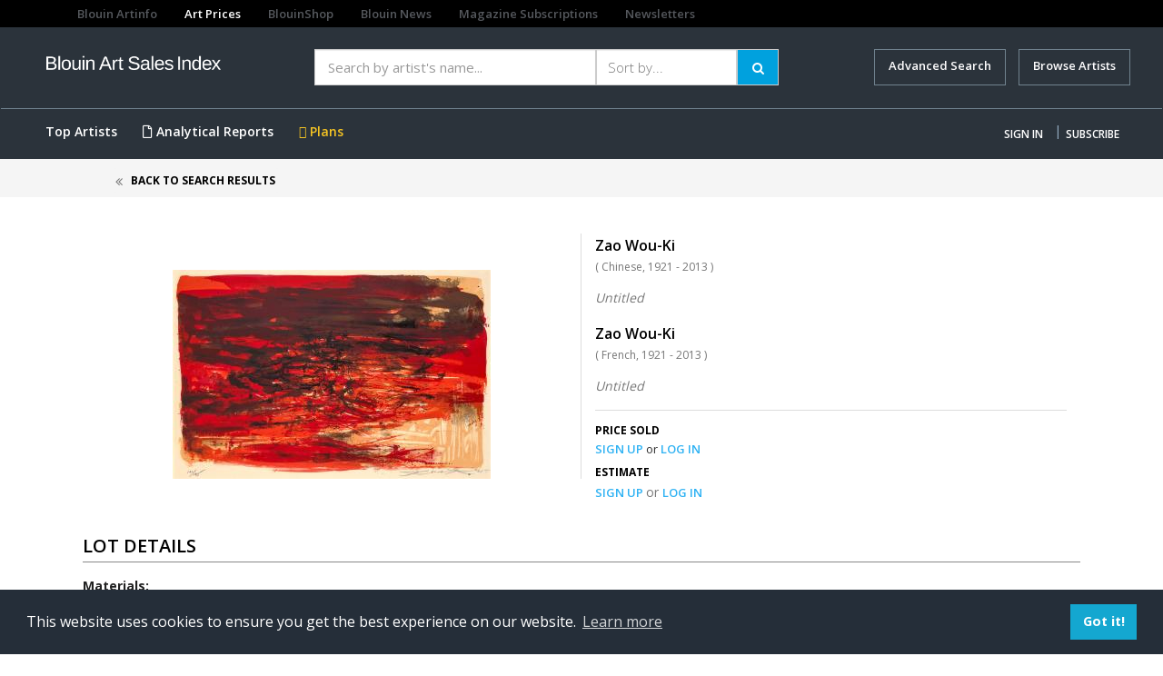

--- FILE ---
content_type: text/html;charset=utf-8
request_url: https://blouinartsalesindex.com/auctions--Zao%20Wou-Ki-Untitled-?lotId=7963311&artistId=195432
body_size: 13576
content:

<!DOCTYPE html PUBLIC "-//W3C//DTD HTML 4.01 Transitional//EN" "http://www.w3.org/TR/html4/loose.dtd">





<html lang="en">
	<head>
		<meta http-equiv="Content-Type" content="text/html; charset=UTF-8">
		<link rel="apple-touch-icon" href="assets/images/apple-touch-icon.png" />
		<link rel="stylesheet" type="text/css" href="assets/styles/styles.css" />
		






<!DOCTYPE html PUBLIC "-//W3C//DTD XHTML 1.0 Transitional//EN" "http://www.w3.org/TR/xhtml1/DTD/xhtml1-transitional.dtd">
<meta http-equiv="Content-Type" content="text/html; charset=UTF-8"/>
<meta http-equiv="Content-Type" content="text/html; charset=UTF-totalPagesToDisplay" />
<meta http-equiv="X-UA-Compatible" content="IE=edge" />
<meta name="viewport" content="width=device-width, initial-scale=1" />

<!-- The above 3 meta tags *must* come first in the head; any other head content must come *after* these tags -->
<title>Blouin art sales index</title>
<!-- Bootstrap -->
<link href="assets/css/bootstrap.min.css" rel="stylesheet"/>
<link href="assets/css/scss/app.css" rel="stylesheet"/>
<link href="assets/css/font-awesome.css" rel="stylesheet"/>
<link href="assets/css/fontawesome.css" rel="stylesheet"/>
<link href="https://cdnjs.cloudflare.com/ajax/libs/font-awesome/4.7.0/css/font-awesome.css" rel="stylesheet"/>
<link rel="stylesheet" href="assets/styles/main.css" type="text/css" />
<link rel="stylesheet" href="assets/css/datepicker.css" />
<link href='https://fonts.googleapis.com/css?family=Open+Sans:400,600,700' rel='stylesheet' type='text/css'/>
<link href="https://cdnjs.cloudflare.com/ajax/libs/select2/4.0.6-rc.0/css/select2.min.css" rel="stylesheet" />
<link href="https://cdnjs.cloudflare.com/ajax/libs/font-awesome/5.11.2/css/fontawesome.css" rel="stylesheet" />

<!-- Adsense Code -->
<script async src="https://pagead2.googlesyndication.com/pagead/js/adsbygoogle.js?client=ca-pub-8176422611050047" crossorigin="anonymous"></script>


<script>

    function checkSpace(p_event){debugger;
        jQuery("#"+p_event.srcElement.id ).next().html("");
        if( p_event.charCode != 32){
            return true;
        }else{
            jQuery("#"+p_event.srcElement.id ).after("<span style='color: red;font-size: 11px;font-family: sans-serif;'>Space is not allowed !</span>");
            return false;
        }
    }
    
  
   
</script>

<script src="assets/js/jquery.min.js"></script>
<script src="assets/js/bootstrap.min.js"></script>
<script src="assets/js/ads.js"></script>
<!-- <script src="assets/js/custom.js"></script> -->

<script type="text/javascript">
	function close6(){document.getElementById("#myModal").style.display="none";}
	var jq = $.noConflict();
	
	jq( document ).ready(function() {
		jq('#open-menu').click(function(){
		        if(jq('.wrapper').hasClass('open-menu')){
		        	jq('.wrapper').removeClass('open-menu');
		        	jq('.right-menu').removeClass('fixed-menu');
		        }
		        else{
		        	jq('.wrapper').addClass('open-menu');
		        	jq('.right-menu').addClass('fixed-menu');
		        }

		    });
		});
</script>

<style type="text/css">
    /*# Drop Down Contents */
	/* Dropdown Button */
.dropbtn {
    background-color: transparent;
    color: white;
    padding: 10px;
    font-size: 16px;
    border: none;
    cursor: pointer;
}

/* The container <div> - needed to position the dropdown content */
.dropdown {
    position: relative;
    display: inline-block;
}

/* Dropdown Content (Hidden by Default) */
.dropdown-content {
    display: none;
    position: absolute;
    background-color: #f9f9f9;
    min-width: 160px;
    box-shadow: 0px 8px 16px 0px rgba(0,0,0,0.2);
    z-index: 1;
    width:250px;
    right:0px
}
.dropdown-content ul{padding:0}
.dropdown-content ul li{padding:0px 10px!important}
.dropdown-content ul li a{color:#000000!important}
.dropdown-content ul li a:hover{color:#009fe4!important}
/* Links inside the dropdown */
.dropdown-content a {
    color: black;
    padding: 12px 16px;
    text-decoration: none;
    display: block;
}

/* Change color of dropdown links on hover */
.dropdown-content a:hover {background-color: #f1f1f1}

/* Show the dropdown menu on hover */
.dropdown:hover .dropdown-content {
    display: block;
}

/* Change the background color of the dropdown button when the dropdown content is shown */
.dropdown:hover .dropbtn {
    background-color: transparent;
}
    </style>
<style type="text/css">

#signup-popup-6{display:none;position:fixed;left:0px;top:0px;width:100%;height:100%;background-color:rgba(0, 0, 0, 0.75);z-index:200;}
.popup-container{display:table-cell;vertical-align:middle;}
.overlayBox{display:block;margin:0 auto;max-width:600px;background-color:white;border-radius:20px;padding:30px;position:relative;margin:0 25px}
#close6{display:block;background-color:#fff;border:1px solid #333;border-radius:100%;cursor:pointer;padding:3px 7px;position:absolute;right:-9px;top:-9px;}
</style>

<script type="text/javascript">
        function findRedirection() {
            var qrStr = window.location.search;
            var spQrStr = qrStr.substring(1);
            var arrQrStr = new Array();
            var arr = spQrStr.split('&');
            var queryvalue = arr[0].split('=');
            if(!queryvalue[1] || queryvalue[1].length===0 || queryvalue[1]==1) {
            } else {
            	
                document.getElementById('ref1').value = 'http://'+queryvalue[1];
                alert(document.getElementById('ref1').value);
            }
        }

</script>
<script>
        function customPopup(p_textMessage){

            jQuery("#textMessage").html("");
            var html = "<li type='square'>"+p_textMessage+"</li>";
            jQuery("#textMessage").append(html);
            jQuery("#popupBackground").removeClass().addClass("show");
            jQuery("#divGenericHeaderpopup").removeClass().addClass("show");
            //$("#username").css('border-color','red');
        }
        function hideGenericAlert(){
            jQuery("#popupBackground").removeClass().addClass("hide");
            jQuery("#divGenericHeaderpopup").removeClass().addClass("hide");
        }
</script>
<script type="text/javascript">
        function clearPassword(field){
            if (field.defaultValue == field.value) field.type = 'password';
            else if (field.value == '') field.type = 'text';
            clearText(field);
        }

        function clearText(field){
            if (field.defaultValue == field.value) field.value = '';
            else if (field.value == '') field.value = field.defaultValue;
        }

//
</script>
<script type="text/javascript">

	function signup_popup_6(){document.getElementById("signup-popup-6").style.display="table";}

	jQuery( window ).on( "load", function() {
		span = $(".close:eq(0)");
		
		//To check ad blocker 
		var onAdPage = (window.location.href.indexOf("adblock.ai") > -1);
		var adBlockEnabled = false;
		
		if (onAdPage) {
			console.log('Loading Ad Page');
		} else {
			var testAd = document.createElement('div');
			testAd.innerHTML = '&nbsp;';
			testAd.className = 'adsbox';
			document.body.appendChild(testAd);
			window.setTimeout(function() {
			  if (testAd.offsetHeight === 0) {
			    adBlockEnabled = true;
			  }
			  testAd.remove();
			  var cookieData = getCookie('noAdsmode');
			  if(adBlockEnabled ==  true){
				   if(cookieData != 'yes') {
					  $('#addBlockerModal').show();
					  $("body").css("position", "fixed");
					  $("body").css("width", "100%");
				   }
				}
			}, 100);
			
			if ( /^((?!chrome|android).)*safari/i.test(navigator.userAgent)) {
				//var adblock = true;	        
	           	var cookieData = getCookie('noAdsmode');
			        if (window.adblock === undefined) {
			            if(cookieData != 'yes')
			            {   
			                $('#addBlockerModal').show();
			                $("body").css("position", "fixed");
			                $("body").css("width", "100%");            
			            }
        		}
			}			
		}
		
		
		
		
    	var sessionSubscriptionStatus = "null";
    	var sessionLoginStatus = "null";
    	var sessionUserStatus = "null";
    	var isPremiumValid = "null";
    	var registerStatus = "null";
    	
    	if(registerStatus == 'true'){
    		console.log("skip popup")
    	}
    	else{
    		if(sessionLoginStatus == 'true' && sessionSubscriptionStatus == 'false') {
    			if(adBlockEnabled == 'true'){
    				$("#addBlockerModal").hide();
    				$(".modal-backdrop ").hide();
    				$("body").css("position", "static");
    		        $("body").css("width", "100%");
    			}
        		if(sessionUserStatus == 'true')
        			$('#myPaymentModalNew').show();
        		else
        			$('#myPaymentModal').show();
        		$("body").css("position", "fixed");
                $("body").css("width", "100%");
        	}

        	if(sessionLoginStatus == "" && sessionSubscriptionStatus == "") {
				if(adBlockEnabled == 'true'){
					$("#addBlockerModal").hide();
					$(".modal-backdrop ").hide();
					$("body").css("position", "static");
			        $("body").css("width", "100%");
    			}
        		if(sessionUserStatus == 'true')
        			$('#myPaymentModalNew').show();
        		else
        			$('#myPaymentModal').show();
        		$("body").css("position", "fixed");
                $("body").css("width", "100%");
        	}
    	}
    });

	// When the user clicks on <span> (x), close the modal
    span.onclick = function() {
        modal.style.display = "none";
    }

    // When the user clicks anywhere outside of the modal, close it
    window.onclick = function(event) {
        if (event.target == modal) {
            modal.style.display = "none";
        }
    }

</script>


<script>
function noAdsmode(){
    $('#addBlockerModal').hide(); // this will hide the popup
    $("body").css("position", "static");
    $("body").css("width", "100%");
    
    var d = new Date();
    d.setTime(d.getTime() + (1*24*60*60*1000));
    var expires = "expires=" + d.toGMTString();
    document.cookie = "noAdsmode" + "=" + "yes" + ";" + expires + ";path=/";
}
 


function getCookie(adsCookie) {
    var cName = adsCookie + "=";
    var decodedCookie = decodeURIComponent(document.cookie);
    var params = decodedCookie.split(';');
    console.log(params);
    for(var i = 0; i < params.length; i++) {
    var param = params[i];
    while (param.charAt(0) == ' ') {
    param = param.substring(1);
    console.log(param);
    }
    if (param.indexOf(cName) == 0) {
    console.log(param);
    return param.substring(cName.length, param.length);
    }
    }
    return "";
}

function close7() {
	$("#addBlockerModal").hide();
	$(".modal-backdrop ").hide();
	$("body").css("position", "static");
    $("body").css("width", "100%");
 }
</script>

<!-- Modal -->
<div class="modal fade in" id="addBlockerModal" role="dialog" aria-labelledby="myModalLabel" data-backdrop="false">
<div class="modal-dialog" role="document">
<div class="modal-content">
<div class="modal-header">
<button type="button" onClick="close7()"
	class="btn btn-default pull-right closebasi">
<span aria-hidden="true">&times;</span>
</button>
</div>
<div class="modal-body" style="text-align: center;">
<h2>Thank you for visiting Blouin Art Sale Index</h2>
<p>We notice that you have an add blocker on.</p>
<p>Advertisement help us provide quality content</p>
<a class="btn btn1 btn-info btn-searc" target="_blank" href="/site/adblock.ai" onclick="close7()">TURN AD BLOCKER OFF FOR 
THIS SITE</a> <a onclick="noAdsmode()" class="btn adBlocker-on">KEEP AD BLOCKER ON</a>
</div>
</div>
</div>
</div>

<link rel="stylesheet" type="text/css"
	href="//cdnjs.cloudflare.com/ajax/libs/cookieconsent2/3.1.0/cookieconsent.min.css" />
<script
	src="//cdnjs.cloudflare.com/ajax/libs/cookieconsent2/3.1.0/cookieconsent.min.js"></script>
<script>
window.addEventListener("load", function(){
window.cookieconsent.initialise({
  "palette": {
    "popup": {
      "background": "#252e39"
    },
    "button": {
      "background": "#14a7d0"
    }
  },
  "content": {
    "href": "https://www.blouinartsalesindex.com/privacy-policy"
  }
})});
</script>
<div id="popupBackground" class="hide"></div>
<div id="divGenericHeaderpopup" class="hide">
<div class="divpopupheaderTerm">
<span id="headertextadhocUser" style="font-family: open_sansbold">Warning</span>
<span class="crossbutton" onclick="hideGenericAlert();">x</span>
</div>
<div class="divpopupcontent">
<ul id="textMessage"
	style="padding: 30px; padding-left: 15px; font-family: open_sanssemibold;">

</ul>
</div>
</div>
<div class="wrapper homePage">


<!-- left side menu -->
    <div id="menu-mobile">
    
		
		
			<ul class="nav navbar-nav  visible-xs visible-sm visible-md visible-lg mt-15">
        		<li><a href="#" class="nav-btn" data-toggle="modal" data-target="#myModal">Sign In</a></li>
        		<li><a href="/register-subscriber" class="nav-btn active">Subscribe</a></li>
      		</ul>
		
	
    <ul class="nav navbar-nav menu">
        <li role="separator" class="divider"></li>
        <li><a href="/">Home</a></li>
        <li role="separator" class="divider"></li>
        <li><a href="/advance-search">Advanced Search</a></li>
		
        <li class="active"><a href="/top-artists">Top Artists</a></li>
        
       <!--  <li><a href="/marketNewsLanding.jsp">Market News</a></li>
        <li><a href="calendar.html">Calendar</a></li> -->
        
			
		
        <li><a href="/custom-analytics">Analytical Reports</a></li>
        <li><a href="/subscription-plans">Plans</a></li>
        <li role="separator" class="divider"></li>
        <li><a href="/contact-us">Contact us</a></li>
        <li><a href="/faq">FAQs</a></li>
        <li><a href="/terms">Terms</a></li>
        <li><a href="/privacy-policy">Privacy</a></li>
        <li role="separator" class="divider"></li>
        <li><a href="https://www.blouinartinfo.com/">Blouin Artinfo.com</a></li>
      </ul>
    </div>
<!-- end left side menu -->

<!-- header -->
<div class="row sister-nav">
<div class="col-md-9 col-sm-9 col-xs-8">
<ul class="nav navbar-nav visible-md visible-lg">
<li class="navbar-links"><a href="http://www.blouinartinfo.com/">Blouin Artinfo</a></li>
<li class="navbar-links"><a class="active"
	href="https://www.blouinartsalesindex.com">Art Prices</a></li>
<li class="navbar-links"><a href="https://www.blouin.shop/"
	target="_blank">BlouinShop</a></li>
<li class="navbar-links"><a href="http://blouinnews.com"
	target="_blank">Blouin News</a></li>
<li class="navbar-links"><a href="http://blouinsubscriptions.com"
	target="_blank">Magazine Subscriptions</a></li>
<li class="navbar-links"><a
	href="https://blouinartinfo.us1.list-manage.com/subscribe?u=a4d8aedc04f0d2309b7aeb6b5&id=df23dbd3c6"
	target="_blank">Newsletters</a></li>
</ul>
</div>
<div class="col-md-3 col-sm-3 col-xs-4 google-translator-row"
	style="text-align: right; padding: 3px 15px;">
<div id="google_translate_element"></div>
<script type="text/javascript">
				function googleTranslateElementInit() {
				  new google.translate.TranslateElement({pageLanguage: 'en', includedLanguages: 'ar,bn,da,de,el,en,es,fa,fr,fy,hi,id,it,iw,ja,ko,my,nl,no,ny,pa,pl,pt,ru,sv,tr,ur,zh-CN,zh-TW', layout: google.translate.TranslateElement.InlineLayout.SIMPLE, autoDisplay: false, gaTrack: true, gaId: 'UA-110077385-1'}, 'google_translate_element');
				}
			</script>
<script type="text/javascript"
	src="//translate.google.com/translate_a/element.js?cb=googleTranslateElementInit"></script>
</div>
</div>
<header> <nav class="navbar navbar-inverse mb-0"> 
<div class="container">
	<div class="row">
		
	<div class="col-sm-12 col-md-3 brandLogo">
	<a class="navbar-brand" href="/"
	title="Blouin Art Sales Index"> <img src="assets/images/BASI-newlogo.png"
	alt="BASI Logo" class="img-responsive" /></a>
	</div>
	<div class="col-sm-12 col-md-9 p-0">
	<div id="newTopSearch">
		<div class="topSearchInner">
			
<link rel="stylesheet" href="assets/styles/auto-suggest.css" type="text/css">
<!-- <link rel="stylesheet" type="text/css" href="assets/css/bootstrap-theme.min.css"> -->
<link rel="stylesheet" type="text/css" href="assets/styles/font.css">
<link rel="stylesheet" type="text/css" href="assets/styles/print.css" media="print">
<!-- <link type="text/plain" rel="author" href="assets/styles/humans.txt"> -->
<link rel="stylesheet" type="text/css" href="assets/styles/styles.css">
<script src="https://code.jquery.com/jquery-1.7.1.min.js"></script>
<script type="text/javascript" src="assets/scripts/bjqs-1.3.js"></script>
<script type="text/javascript" src="assets/scripts/auto-suggest.js"></script>
<style type="text/css">
.float-left {
	float: left; 
}
</style>
<script>
	jQuery(function() {
		try {
			jQuery("#q").suggest("/ajax-handler/AutoSuggestController", {
				minchars : 1
			});
		} catch (err) {
			console.log(err);
		}
	});
</script>
<script>
	jQuery(function() {
		jQuery("#quick-search").submit(function( event ) {
			if(document.getElementById("q").value == '') {
				return;
			}
			document.getElementById("recordOffSet").value = 0;
			document.getElementById("scroll").value = 'forward';
			var actionurl = "/quick-search";
			jQuery('#quick-search').attr('action', actionurl);
		});
	});
</script>
<script>
	function clearPassword(field) {
		if (field.defaultValue == field.value)
			field.type = 'password';
		else if (field.value == '')
			field.type = 'text';
		clearText(field);
	}

	function clearText(field) {
		if (field.defaultValue == field.value)
			field.value = '';
		else if (field.value == '')
			field.value = field.defaultValue;
	}
</script>
<form id="quick-search" name="quick-search" method="get">
	<input type="hidden" name="totalCount" value=""> 
	<input type="hidden" id="scroll" name="scroll" value=""/> 
	<input type="hidden" id="recordOffSet" name="recordOffSet" value=""/> 
	<input type="hidden" id="recordPerPage" name="recordPerPage" value=""/>
	<input type="hidden" id="userSearchBehaviour" name="userSearchBehaviour" value=""/>
	<div class="col-xs-12 col-sm-7 search1">
		<div class="input-group btn-block autosearch">
			<div class="col-xs-8 col-md-8 for-mo">
				
				
				<input type="text" id="q" name="q" class="mainSearch for-height form-control col-sm-6" placeholder="Search by artist's name... " 
		          		onfocus="clearText(this)" onblur="clearText(this)" autocomplete="off" value="">
				
				
			</div>
			<div class="col-xs-4 col-md-4">
				<select name="sortByFilter" size="1" id="sortByFilter" class="mainSelect form-control col-sm-6">
					
					
						<option selected value="">Sort by...</option>
						<option value="lot.lot_salepriceusd DESC">Sale Price (high to low)</option>
						<option value="lot.lot_salepriceusd ASC">Sale Price (low to high)</option>
						<option value="auction.auction_salestart DESC">Sale Date (newest to oldest)</option>
						<option value="auction.auction_salestart ASC">Sale Date (oldest to newest)</option>
						<option value="auction.auction_title">Auction Title</option>
						<option value="auction_house.auction_house_Title">Auction House Title</option>
					
					
					
					
					
					
					
				</select>
			</div>
			<div class="input-group-btn">
				<button type="submit" class="btn btn1 btn-info btn-searc">
					<span class="show1"><i class="fa fa-search"></i> </span><span class="hide1"><i class="fa fa-search"></i></span>
				</button>
			</div>
		</div>
	</div>
	<div class="col-xs-12 col-sm-5 text-right advancedSearch">
		<a href="/advance-search" class="advanced-search mr-10">
			<!-- <i class="fa fa-search mr-5" aria-hidden="true"></i> -->
			Advanced Search
		</a>
		
		<a href="/browse-artists" class="advanced-search">
			Browse Artists
		</a>
	</div>



</form>
		</div>
	</div>
	</div>
	<div class="clearfix"></div>	
	</div>
	</div>
	<div class="btLink">
	<div class="container">
<div class="row">
<!-- Brand and toggle get grouped for better mobile display -->
<div class="navbar-header mobMenu">
<button type="button" class="navbar-toggle collapsed" id="open-menu">
<span class="sr-only">Toggle navigation</span> <span class="icon-bar"></span>
<span class="icon-bar"></span> <span class="icon-bar"></span>
</button>

</div>

<!-- Collect the nav links, forms, and other content for toggling -->
<div class="collapse navbar-collapse visible-xs visible-sm visible-md visible-lg" id="bs-example-navbar-collapse-1">
	<ul class="nav navbar-nav visible-md visible-lg left-nav">
		
			
				<!-- <li class="interactive" style="display: block;">
					<a href="/insight-tool" style="color: #F5C423;">
					<i class="fas fa-chart-line"></i> Market Insights Tool</a>
				</li> -->
				<li class="active"><a href="/top-artists">Top Artists</a></li>
				<li class="active"><a href="/custom-analytics"><i class="fas fa-file"></i> Analytical Reports</a></li>
			
		
		
		
			
		 		<li class="active"><a style="color:#F5C423;" href="/subscription-plans"><i class="far fa-grip-vertical"></i> Plans</a></li>
 			
 		
 		
 			
 		
 		
		
		
	</ul>

	
		
		
			<ul class="nav navbar-nav navbar-right right-menu visible-xs visible-sm visible-md visible-lg">
				<li><a href="#" class="nav-btn" data-toggle="modal" data-target="#myModal">Sign In</a></li>
				<li style="width:1px;padding:0">|</li>
				<li><a href="/register-subscriber" class="nav-btn">Subscribe</a></li>
			</ul>
		
	
	
	
	
</div>
</div>
<!-- /.navbar-collapse -->
<!-- /.navbar-collapse -->
</div></nav> </header>

	<div id="signup-popup-6">
		<div class="popup-container">
			<div class="overlayBox">
				<i id="close6" onClick="close6()">X</i> User name and Password do
				not match.
			</div>
		</div>
	</div>
	
	<!-- START - Sign in popup -->
	<div class="modal fade signIn" id="myModal" tabindex="-1" role="dialog" aria-labelledby="myModalLabel">
		<div class="modal-dialog" role="document">
			<div class="modal-content">
				<div class="modal-header">
					<button type="button" onClick="close6()" class="close" data-dismiss="modal" aria-label="Close">
						<span aria-hidden="true">&times;</span>
					</button>
					<h4 class="modal-title text-center" id="myModalLabel">Sign In</h4>
				</div>
				<div class="modal-body">
					<form id="loginLightboxForm" name="loginLightboxForm" method="post" action="/subscriber-login">
						<div class="form-group">
							<div id="mine"></div>
							<input id="lightboxusername" type="text" name="usernameOrEmail" value="Username or email (case sensitive)"
								onFocus="clearText(this)" onBlur="clearText(this)" class="form-control" />
						</div>
						<div class="form-group">
							<input id="lightboxpassword" type="text" name="accountPassword" value="Password (case sensitive)"
								onkeypress="return checkSpace(event)" onFocus="clearPassword(this)" onBlur="clearPassword(this)" class="form-control" />
						</div>
						<div class="form-group">
							<input type="submit" class="btn btn-info  btn-block " value="Submit" /> <input type="hidden" name="username" id="ref1" /> <input type="hidden" name="prevURL" id="ref2" />
						</div>
					</form>
					
					<div class="form-group">
						<p class="text-center signInLink">
							<a href="/forgot-password">Forgot your password?</a> | <a href="/contact-us">Need help?</a>
						</p>
						<div class="divider mt-30"></div>
						<p class="text-center mt-20 mb-20 signInNotAcc">Don't have an account?</p>
						<p class="logError text-error" style="display: none">wrong user name and password</p>
						<form action="/register-subscriber">
							<input type="submit" class="btn btn-info btn-block subscribe-btn" value="Subscribe" />
						</form>
					</div>
					
					<div class="divider mt-20 mb-30"></div>
					
					<form id="loginLightboxForm" name="loginLightboxForm" method="get" action="/institute-login">
						<div class="form-group">
							<input type="submit" class="btn btn-secondary btn-block instBtn" value="Institutional account access" /> <input type="hidden" name="username" id="refinst" />
						</div>
					</form>
				</div>
			</div>
		</div>
	</div>
	<!-- END Sign in popup -->
		<style type="text/css">.modal-backdrop{position:relative!important}</style>
		<title>Lot Details</title>
		<script type="text/javascript" src="assets/scripts/lot-detail.js"></script>
 		<link rel="stylesheet"  href="assets/css/lightslider.css"/>
 		<script type="text/javascript" src="assets/js/popup_js.js"></script>
 		<style>
	    	ul{
				list-style: none outside none;
			    padding-left: 0;
	            margin: 0;
			}
	        .demo .item{
	            margin-bottom: 60px;
	        }
			.content-slider li{
			    background-color: #ed3020;
			    text-align: center;
			    color: #FFF;
			}
			.content-slider h3 {
			    margin: 0;
			    padding: 70px 0;
			}
			.demo{
				width: 800px;
			}
    	</style>
    	<script src="https://ajax.googleapis.com/ajax/libs/jquery/1.9.1/jquery.min.js"></script>
    	<script src="assets/js/lightslider.js"></script>
    	<script>
	    	 $(document).ready(function() {
				$('#image-gallery').lightSlider({
	                gallery:true,
	                item:1,
	                thumbItem:9,
	                slideMargin: 0,
	                speed:500,
	                auto:false,
	                loop:true,
	                onSliderLoad: function() {
	                	$('#image-gallery').removeClass('cS-hidden');
	                }  
	            });
			});
    	</script>
	</head>
	<body id="bodyLOT">
		<div class="wrapper lotdetailsPage">
			<div class="breadcrumb-section">
				<div class="container">
					<div class="row">
						<div class="col-md-offset-1 col-md-11 col-xs-12 padding-0">
							<ol class="breadcrumb">
					        	<li class="active">
					         		<a href="#" onclick="goBack()">Back to Search Results</a>
					         	</li>
					       </ol>
<!-- 							<div class="a2a_kit a2a_kit_size_32 a2a_default_style pull-right">
								<div class="share-view">
									<span class="share-label"><b>SHARE</b></span>
									<ul class="social-icon list-inline pull-right">
										<li class="mobileview">SHARE</li>
										<li><a class="a2a_button_facebook"><i class="fa fa-facebook" aria-hidden="true"></i></a></li>
										<li><a class="a2a_button_twitter"><i class="fa fa-twitter" aria-hidden="true"></i></a></li>
										<li><a class="a2a_button_google_plus"><i class="fa fa-google-plus" aria-hidden="true"></i></a></li>
										<li>
											<span class="socialOpen">
												<i	class="fa fa-ellipsis-h" aria-hidden="true"></i>
												<div class="twitWidgetTop">
													<p>
														<img alt="" height="15"
															src="http://in.blouinartinfo.com/sites/all/modules/custom/ai_content_popup/images/top-arrow.jpg"
															width="21" class="">
													</p>
													<ul>
														<li><a class="a2a_button_tumblr" target="_blank"
															href="http://www.addtoany.com/add_to/tumblr?linkurl=http%3A%2F%2Fin.blouinartinfo.com%2Fnews%2Fstory%2F1380399%2Fseher-shahs-first-solo-show-the-lightness-of-mass-in-dubai&amp;linkname=Seher%20Shah%27s%20First%20Solo%20Show%20%E2%80%98The%20Lightness%20of%20Mass%E2%80%99%20in%20Dubai%20%7C%20BLOUIN%20ARTINFO&amp;linknote=Seher%20Shah%2C%20a%20Pakistani%20artist%20based%20between%20New%20York%20and%20New%20Delhi%2C%20has%20consistently%20re-shaped%20representation.%20Working%20with%20both%20drawing%20and%20sculpture%2C%20she%20has%20mainly%20revisited%20the%20mainstay"
															rel="nofollow"
															onclick="ga('send', 'event', 'shares', 'Tumblr', 'http://in.blouinartinfo.com/news/story/1380399/seher-shahs-first-solo-show-the-lightness-of-mass-in-dubai')"><img
																alt=""
																src="http://in.blouinartinfo.com/sites/all/modules/custom/ai_content_popup/images/icon-twit.jpg"
																class="" /> TUMBLR</a></li>
														<li><a class="a2a_button_pinterest" target="_blank"
															href="/#pinterest" rel="nofollow"
															onclick="ga('send', 'event', 'shares', 'Pinterest', 'http://in.blouinartinfo.com/news/story/1380399/seher-shahs-first-solo-show-the-lightness-of-mass-in-dubai')"><img
																alt=""
																src="http://in.blouinartinfo.com/sites/all/modules/custom/ai_content_popup/images/icon-pininterest.jpg"
																class="" /> Pinterest</a></li>
														<li><a class="a2a_button_email" target="_blank"
															href="/#email" rel="nofollow"
															onclick="ga('send', 'event', 'shares', 'Email', 'http://in.blouinartinfo.com/news/story/1380399/seher-shahs-first-solo-show-the-lightness-of-mass-in-dubai')"><img
																alt=""
																src="http://in.blouinartinfo.com/sites/all/modules/custom/ai_content_popup/images/icon-email.jpg"
																class="" /> Email</a></li>
														<li><a id="a2apage_show_more_less" class="a2a_more" onclick="ga('send', 'event', 'shares', 'More', 'http://in.blouinartinfo.com/news/story/1380399/seher-shahs-first-solo-show-the-lightness-of-mass-in-dubai')" />
															<span class="a2a_i_a2a"><img alt="" src="http://in.blouinartinfo.com/sites/all/modules/custom/ai_content_popup/images/icon-more.jpg"
																class="">More...</span></a></li>
													</ul>
	
												</div> 
											</span>
										</li>
									</ul>
								</div>
							</div>
							<div class="clearfix"></div> -->
	
						</div>
					</div>
	
				</div>
			</div>
			<div class="container">
				<div class="topSection">
	
					<!-- pagination start-->
					
					<!-- pagination end-->
					<!-- pagination start-->
					
					<!-- pagination end.-->
				</div>
			</div>
			<!-- end Header Section -->
			<div id="printableArea">
	
				<div class="container">
					<div class="topSection">
						<div class="row mt-40">
							<div>
								<!-- Slider -->
								<!-- <div class="carousel slide" id="carousel-example-generic" data-ride="carousel">  -->
	
								<!-- <div class="carousel slide" id="carousel-example-generic" data-interval="false">
	
	              <div class="carousel-inner" role="listbox">
	                  <div class="item active">-->
								<div>
									<div>
										<div>
											<div class="col-sm-12 col-md-6 padding-0">
	
												
												
													
												
												<div class="lotImagecontainer padding-0"
													
													style="margin-bottom:1%" >
													<br />
													<br />
													
													
														
															<div class="artwork-image ">
																<img class="img-responsive" src="http://artinfo-images-350.s3.amazonaws.com/asi2-147855/244_a.jpg" 
																	alt="Untitled by 
																	 Zao Wou-Ki" onerror="onImgErrorLarge(this)" />
															</div>
														
													
													
												</div>
											</div>
											<div class="col-sm-12 col-md-6 lotright">
												
														<input type="hidden" id="artistId" value="195432"></input>
														<input type="hidden" id="userId" value=""></input>
														<div class="col-md-6 lot-artist-name">
														<h2 class="mt-10">
															<a class="lotname pull-left mobile-view1" href="/artists--Zao Wou-Ki-195432?artistId=195432">
																 
																 
																 
																Zao Wou-Ki 
																
															</a>
														</h2>
														<p class="clearfix mt-0 sub mobile-view3">
															
                                                       			(
																	Chinese, 
																
																
																1921
																 - 
																2013
																)
                                                   			
														</p>
														</div>
														<div class="col-md-6 lot-artist-btns">
														
															
														
														</div>
														
														<p>
															Untitled
															
															
														</p>
													
														<input type="hidden" id="artistId" value="195432"></input>
														<input type="hidden" id="userId" value=""></input>
														<div class="col-md-6 lot-artist-name">
														<h2 class="mt-10">
															<a class="lotname pull-left mobile-view1" href="/artists--Zao Wou-Ki-195432?artistId=195432">
																 
																 
																 
																Zao Wou-Ki 
																
															</a>
														</h2>
														<p class="clearfix mt-0 sub mobile-view3">
															
                                                       			(
																	French, 
																
																
																1921
																 - 
																2013
																)
                                                   			
														</p>
														</div>
														<div class="col-md-6 lot-artist-btns">
														
															
														
														</div>
														
														<p>
															Untitled
															
															
														</p>
													
													
	
													<div class="divider"></div>
													<div class="price">
														<h4>PRICE SOLD</h4>
														
															
															
																<div>
																	<a href="/register-subscriber" class="signup signuporlogin"> SIGN UP </a>or 
																	<a href="#" class="nav-btn" data-toggle="modal" data-target="#myModal"> LOG IN </a>
																</div>
															
														
													</div>
													
													<div class="price lot-details1 style15Bold222" style="margin-top: 10px;">
														 
														
															
																<h4>ESTIMATE</h4>
																<div class="lotprice" style="padding: 2px 0px 0px 0px; float: left;">
																	
																		
																		
																			<div class="float-left">
																				<a href="/register-subscriber" class="signup signuporlogin"> SIGN UP </a>or 
																				<a href="#" class="nav-btn" data-toggle="modal" data-target="#myModal"> LOG IN </a>
																			</div>
																		
																	
																</div>
															
														
														<div style="clear: both"></div>
	
														
															
														
														
															
														
													</div>
											</div>
										</div>
									</div>
	
								</div>
							</div>
							<!--col xs closed -->
	
							<div class="row">
								<div class="col-sm-12">
									
									<div class="moredetails">
										<h2 class="lotnumber style19Bold222">LOT DETAILS</h2>
										<div class="mt-10 mb-10 divider"></div>
										<p class="artworkdetails style14SemiBold222 styleCapitalize" style="line-height: 22px;">
											<b class="boldDetails">Materials:</b>
										<p class="style14Reg555">
											Lithograph in colors on Rives BFK paper
											
										</p>
										
											
												<p class="artworkdetails style14SemiBold222 styleCapitalize"
													style="line-height: 22px;">
													<b class="boldDetails">Size Notes:</b>
												</p>
												<p class="style14Reg555">
													38.1 x 58.8
												</p>
											
											
										
										
	
										
										
										
												
												
													
														<p class="artworkdetails style14SemiBold222 styleCapitalize" style="line-height: 22px;">
															<b class="boldDetails">Description:</b>
														</p>
														<p class="style14Reg555">
															<a href="/register-subscriber" class="signup signuporlogin"> SIGN UP </a>or 
															<a href="#" class="nav-btn" data-toggle="modal" data-target="#myModal"> LOG IN </a>
														</p>
													
												
											
	
										
										
											<p class="artworkdetails style14SemiBold222 styleCapitalize"
												style="line-height: 22px;">
												<b class="boldDetails">Markings:</b>
											</p>
											<p class="style14Reg555">
												Signed  in pencil and numbered 121/125
											</p>
										
	
										
	
										
	
										
	
										
									</div>
								</div>
							</div>
						</div>
						<!-- inner closed. -->
					</div>
					<!-- inner list closed. -->
				</div>
				<!-- end Slider closed -->
				<!-- col closed -->
	
	
				<div class="container topArtistSection">
					<div class="row mt-20">
						
					</div>
					<div class="row">
						<div class="col-xs-12">
							<h2 class="artist-box-header">MORE FROM THIS ARTIST</h2>
							<div class="mt-10 mb-10 divider"></div>	
							
						</div>
					</div>
					<div class="row mob-margin-0">
						
							<div class="col-xs-6 col-sm-3 text-center">
								<div class="artist-box">
									<div class="artist-table">
										
										
	
											<img id="artworkIndex_0" class="morefromartistImg" src="assets/images/img_notavaiable.png" />
										
									</div>
	
									<h3 class="artist-description">
										<a href="/artists--Zao-Wou-Ki-195432?artistId=195432"
											style="color: black;">-Zao Wou-Ki</a>
									</h3>
									<p class="mb-5">
										<a href="/auctions--Zao Wou-Ki-Nuit-transfigure-1959?lotId=1543886&artistId=195432" style="color: black">Nuit transfigure</a>
										<span class="year">
											1959
										
										</span>
									</p>
	
									<p class="artPrice">
									
										
											
											
												<div class="register-login-links">
													<a href="/register-subscriber" class="signup signuporlogin"> SIGN UP </a>
													or 
													<a href="#" class="nav-btn" data-toggle="modal" data-target="#myModal"> LOG IN </a>
												</div>
											
										
									</p>
								</div>
							</div>
						
							<div class="col-xs-6 col-sm-3 text-center">
								<div class="artist-box">
									<div class="artist-table">
										
										
	
											<img id="artworkIndex_0" class="morefromartistImg" src="assets/images/img_notavaiable.png" />
										
									</div>
	
									<h3 class="artist-description">
										<a href="/artists--Zao-Wou-Ki-195432?artistId=195432"
											style="color: black;">-Zao Wou-Ki</a>
									</h3>
									<p class="mb-5">
										<a href="/auctions--Zao Wou-Ki-Petit-jardin-abandonne-?lotId=1532764&artistId=195432" style="color: black">Petit jardin abandonne</a>
										<span class="year">
										</span>
									</p>
	
									<p class="artPrice">
									
										
											
											
												<div class="register-login-links">
													<a href="/register-subscriber" class="signup signuporlogin"> SIGN UP </a>
													or 
													<a href="#" class="nav-btn" data-toggle="modal" data-target="#myModal"> LOG IN </a>
												</div>
											
										
									</p>
								</div>
							</div>
						
							<div class="col-xs-6 col-sm-3 text-center">
								<div class="artist-box">
									<div class="artist-table">
										
										
	
											<img id="artworkIndex_0" class="morefromartistImg" src="assets/images/img_notavaiable.png" />
										
									</div>
	
									<h3 class="artist-description">
										<a href="/artists--Zao-Wou-Ki-195432?artistId=195432"
											style="color: black;">-Zao Wou-Ki</a>
									</h3>
									<p class="mb-5">
										<a href="/auctions--Zao Wou-Ki-Petit-jardin-abandonne-?lotId=1532764&artistId=195432" style="color: black">Petit jardin abandonne</a>
										<span class="year">
										</span>
									</p>
	
									<p class="artPrice">
									
										
											
											
												<div class="register-login-links">
													<a href="/register-subscriber" class="signup signuporlogin"> SIGN UP </a>
													or 
													<a href="#" class="nav-btn" data-toggle="modal" data-target="#myModal"> LOG IN </a>
												</div>
											
										
									</p>
								</div>
							</div>
						
							<div class="col-xs-6 col-sm-3 text-center">
								<div class="artist-box">
									<div class="artist-table">
										
										
	
											<img id="artworkIndex_0" class="morefromartistImg" src="assets/images/img_notavaiable.png" />
										
									</div>
	
									<h3 class="artist-description">
										<a href="/artists--Zao-Wou-Ki-195432?artistId=195432"
											style="color: black;">-Zao Wou-Ki</a>
									</h3>
									<p class="mb-5">
										<a href="/auctions--Zao Wou-Ki-Green-abstract-?lotId=1531568&artistId=195432" style="color: black">Green abstract</a>
										<span class="year">
										</span>
									</p>
	
									<p class="artPrice">
									
										
											
											
												<div class="register-login-links">
													<a href="/register-subscriber" class="signup signuporlogin"> SIGN UP </a>
													or 
													<a href="#" class="nav-btn" data-toggle="modal" data-target="#myModal"> LOG IN </a>
												</div>
											
										
									</p>
								</div>
							</div>
						
							<div class="col-xs-6 col-sm-3 text-center">
								<div class="artist-box">
									<div class="artist-table">
										
										
	
											<img id="artworkIndex_0" class="morefromartistImg" src="assets/images/img_notavaiable.png" />
										
									</div>
	
									<h3 class="artist-description">
										<a href="/artists--Zao-Wou-Ki-195432?artistId=195432"
											style="color: black;">-Zao Wou-Ki</a>
									</h3>
									<p class="mb-5">
										<a href="/auctions--Zao Wou-Ki-Green-abstract-?lotId=1531568&artistId=195432" style="color: black">Green abstract</a>
										<span class="year">
										</span>
									</p>
	
									<p class="artPrice">
									
										
											
											
												<div class="register-login-links">
													<a href="/register-subscriber" class="signup signuporlogin"> SIGN UP </a>
													or 
													<a href="#" class="nav-btn" data-toggle="modal" data-target="#myModal"> LOG IN </a>
												</div>
											
										
									</p>
								</div>
							</div>
						
							<div class="col-xs-6 col-sm-3 text-center">
								<div class="artist-box">
									<div class="artist-table">
										
										
	
											<img id="artworkIndex_0" class="morefromartistImg" src="assets/images/img_notavaiable.png" />
										
									</div>
	
									<h3 class="artist-description">
										<a href="/artists--Zao-Wou-Ki-195432?artistId=195432"
											style="color: black;">-Zao Wou-Ki</a>
									</h3>
									<p class="mb-5">
										<a href="/auctions--Zao Wou-Ki-L'hiver-1952?lotId=1520719&artistId=195432" style="color: black">L'hiver</a>
										<span class="year">
											1952
										
										</span>
									</p>
	
									<p class="artPrice">
									
										
											
											
												<div class="register-login-links">
													<a href="/register-subscriber" class="signup signuporlogin"> SIGN UP </a>
													or 
													<a href="#" class="nav-btn" data-toggle="modal" data-target="#myModal"> LOG IN </a>
												</div>
											
										
									</p>
								</div>
							</div>
						
							<div class="col-xs-6 col-sm-3 text-center">
								<div class="artist-box">
									<div class="artist-table">
										
										
	
											<img id="artworkIndex_0" class="morefromartistImg" src="assets/images/img_notavaiable.png" />
										
									</div>
	
									<h3 class="artist-description">
										<a href="/artists--Zao-Wou-Ki-195432?artistId=195432"
											style="color: black;">-Zao Wou-Ki</a>
									</h3>
									<p class="mb-5">
										<a href="/auctions--Zao Wou-Ki-L'hiver-1952?lotId=1520719&artistId=195432" style="color: black">L'hiver</a>
										<span class="year">
											1952
										
										</span>
									</p>
	
									<p class="artPrice">
									
										
											
											
												<div class="register-login-links">
													<a href="/register-subscriber" class="signup signuporlogin"> SIGN UP </a>
													or 
													<a href="#" class="nav-btn" data-toggle="modal" data-target="#myModal"> LOG IN </a>
												</div>
											
										
									</p>
								</div>
							</div>
						
							<div class="col-xs-6 col-sm-3 text-center">
								<div class="artist-box">
									<div class="artist-table">
										
										
	
											<img id="artworkIndex_0" class="morefromartistImg" src="assets/images/img_notavaiable.png" />
										
									</div>
	
									<h3 class="artist-description">
										<a href="/artists--Zao-Wou-Ki-195432?artistId=195432"
											style="color: black;">-Zao Wou-Ki</a>
									</h3>
									<p class="mb-5">
										<a href="/auctions--Zao Wou-Ki-Untitled-1958?lotId=1506362&artistId=195432" style="color: black">Untitled</a>
										<span class="year">
											1958
										
										</span>
									</p>
	
									<p class="artPrice">
									
										
											
											
												<div class="register-login-links">
													<a href="/register-subscriber" class="signup signuporlogin"> SIGN UP </a>
													or 
													<a href="#" class="nav-btn" data-toggle="modal" data-target="#myModal"> LOG IN </a>
												</div>
											
										
									</p>
								</div>
							</div>
						
						
						<div class="col-xs-12 text-right">
							<a onclick="location.href='/quick-search?q=Zao Wou-Ki&recordOffSet=0&scroll=forward&sortByFilter=&totalCount='" class="Txt_SEE9"> SEE ALL »</a>					
						</div>
					</div>
	
				</div>
			</div>
			
			<div class="container">
				<div class="topArtistSection">
	
					<div class="row">
						<div class="col-xs-12 padding-0">
							<h2 class="artist-box-header">TOP ARTISTS</h2>
							<div class="mt-10 mb-10 divider"></div>	
							
						</div>
					</div>
					<div class="row">
						<div class="col-xs-6 col-sm-4 col-md-3 text-center">
						<a href="/artists-Max-Beckmann-11683?artistId=11683">
							<div class="artist-box">
								<div class="artist-table">
									<span> <img alt="artist" class="img-thumbnail img-responsive" src="assets/artists/max_beckmann1_0.jpg"></span>
								</div>
								<h4>
									<a href="/artists-Max-Beckmann-11683?artistId=11683" style="color: black">Max Beckmann</a>
								</h4>
								<p>(German , b. 1884 - d. 1950)</p>
							</div>
							</a>
						</div>
						<div class="col-xs-6  col-sm-4 col-md-3 text-center">
							<a href="/artists-Fernando-Botero-19918?artistId=19918">
								<div class="artist-box">
									<div class="artist-table">
										<span> <img alt="artist" class="img-thumbnail img-responsive" src="assets/artists/fernando_botero.jpg"></span>
									</div>
									<h4>
										<a href="/artists-Fernando-Botero-19918?artistId=19918" style="color: black">Fernando Botero</a>
									</h4>
									<p>( Colombian , b. 1932 )</p>
								</div>
							</a>
						</div>
						<div class="col-xs-6  col-sm-4 col-md-3 text-center">
						<a href="/artists-Piero-Manzoni-110654?artistId=110654">
							<div class="artist-box">
								<div class="artist-table">
									<span> <img alt="artist" class="img-thumbnail img-responsive" src="assets/artists/piero_manzoni_0.jpg"></span>
								</div>
								<h4>
									<a href="/artists-Piero-Manzoni-110654?artistId=110654" style="color: black">Piero Manzoni</a>
								</h4>
								<p>( Italian , b. 1933 - d. 1963 )</p>
							</div>
							</a>
						</div>
						<div class="col-xs-6  col-sm-4 col-md-3 text-center">
							<a href="/artists-Canaletto-27826?artistId=27826">
								<div class="artist-box">
									<div class="artist-table">
										<span> <img alt="artist" class="img-thumbnail img-responsive" src="assets/artists/canaletto_0.jpg"></span>
									</div>
									<h4>
										<a href="/artists-Canaletto-27826?artistId=27826" style="color: black">Canaletto</a>
									</h4>
									<p>( Italian , b. 1697 - d. 1768 )</p>
								</div>
							</a>
						</div>
						<div class="col-xs-6  col-sm-4 col-md-3 text-center">
						<a href="/artists-Pieter-Brueghel-24008?artistId=24008">
							<div class="artist-box">
								<div class="artist-table">
									<span> <img alt="artist" class="img-thumbnail img-responsive" src="assets/artists/Pieter Brueghel.jpg"></span>
								</div>
								<h4>
									<a href="/artists-Pieter-Brueghel-24008?artistId=24008" style="color: black">Pieter Brueghel</a>
								</h4>
								<p>(Flemish , b. 1564 - d. 1637)</p>
							</div>
							</a>
						</div>
						<div class="col-xs-6  col-sm-4 col-md-3 text-center">
						<a href="/artists-Jean-Baptiste-Camille-Corot-37215?artistId=37215">
							<div class="artist-box">
								<div class="artist-table">
									<span> <img alt="artist" class="img-thumbnail img-responsive" src="assets/artists/camille_corot.jpg"></span>
								</div>
								<h4>
									<a href="/artists-Jean-Baptiste-Camille-Corot-37215?artistId=37215" style="color: black">Jean Baptiste Camille Corot</a>
								</h4>
								<p>( French , b. 1796 - d. 1875 )</p>
							</div>
							</a>
						</div>
						<div class="col-xs-6 col-sm-3 text-center">
						<a href="/artists-Pablo-Picasso-138432?artistId=138432">
			              <div class="artist-box">
			                 <div class="artist-table">
			                	<span><img alt="artist" class="img-thumbnail img-responsive" src="assets/artists/4370-PicassoPablo.jpg" ></span>
			              	</div>
			              	<h4>
			                	<a href="/artists-Pablo-Picasso-138432?artistId=138432" style="color: black">Pablo Picasso</a>
			                </h4>
			                	<p>( Spanish , b. 1881 - d. 1973 )</p>
			              </div>
			              </a>
			            </div>
			            <div class="col-xs-6 col-sm-3 text-center">
			            <a href="/artists-Andy-Warhol-187246?artistId=187246">
			              <div class="artist-box">
			                 <div class="artist-table">
			                	<span><img alt="artist" class="img-thumbnail img-responsive" src="assets/artists/andy_warhol_1.jpg"  ></span>
			              	</div>
			                <h4><a href="/artists-Andy-Warhol-187246?artistId=187246" style="color: black">Andy Warhol</a></h4>
			                <p>( American , b. 1928 - d. 1987 )</p>
			              </div>
			              </a>
			            </div>
						<div class="col-xs-12 text-right">
							<a href="/top-artists"> SEE ALL »</a>
						</div>
					</div>
				</div>
			</div>
			<div class="divider mt-50"></div>
		</div>
		
		<!-- Modal for Select All Lot Saved-->
		<div class="modal fade in" id="save_all_lots_modal" role="dialog" aria-labelledby="myModalLabel"  data-backdrop="false">
	    	<div class="modal-dialog" role="document">
				<div class="modal-content">
					<div class="modal-header">
			          <button type="button" class="close" onClick="hideSaveAllModal();" data-dismiss="modal" aria-label="Close"><span aria-hidden="true">×</span></button>          
			        </div>
					<div class="modal-body" style="text-align:left;">
					<h4>Save to collection:</h4>
					<input type="hidden" id="listIDs" name="listIDs"/>
					<table id = "listItemsTable">
						
					</table>
					<p class="modal-btns">	
						<a type="button" class="btn btn1 btn-primary btn-searc" onClick="saveSelectedLots()">
							<span aria-hidden="true">SAVE</span>
						</a>
						<button type="button" onClick="hideSaveAllModal();" class="btn btn1 btn-secondary btn-searc">
							<span aria-hidden="true">CANCEL</span>
						</button>
					</p>
					</div>
					<div class="clearfix"></div>
						<div class="new-collection"><h4>Create new collection:</h4>
						<div class="form-group">
							<input type="text" name="newListName" id="newListName">
							<a type="button" class="btn btn1 btn-primary btn-searc" onClick="addNewList()">
								<span aria-hidden="true">SAVE</span>
							</a>
						</div>
					</div>
				</div>
			</div>
		</div>
		<!-- /Modal for Select All Lot Saved -->
		
		
<meta http-equiv="Content-Type" content="text/html; charset=UTF-8">
 
 <div class="clearfix"></div>
 <div class="newsLetterSignUp">
      <div class="container">
        <div class="row">
          <div class="col-xs-12 col-sm-6 text-right">
             <label>Subscribe to our Art Market Newsletter</label>
           </div>
          <div class="col-xs-12 col-sm-5">
          <form action="http://artinfo.us1.list-manage.com/subscribe/post" method="post" id="mc-embedded-subscribe-form" name="mc-embedded-subscribe-form" class="validate" target="_blank">
            	<input type="hidden" name="u" value="a4d8aedc04f0d2309b7aeb6b5" />
						<input type="hidden" name="id" value="df23dbd3c6" />
						<input type="hidden" id="mce-group[1]-1-3" name="group[1][8]" value="8" checked="checked" />
            <div class="input-group">
              <input  class="form-control" type="email" name="EMAIL" id="mce-EMAIL"  placeholder="Enter Your email address..."  aria-label="Text input with multiple buttons">
              <div class="input-group-btn">
                 <button type="submit" class="btn btn-info">SUBSCRIBE</button>
               </div>
             </div>
             </form>
           </div>

        </div>
      </div>
    </div>
      <footer>
  <div class="container">
  		<div class="row">
          <div class="col-xs-12 text-center" style="color: white;">
          	<h3>Follow Us</h3>
          </div>
        </div>
        <div class="row social-row mob-padding-0">
          <div class="col-xs-12 text-center social-icons" style="color: white;">
          	<a target="_blank" href="https://www.facebook.com/BlouinBASI"><img src="assets/artists/footer-facebook.png"></a>
          	<a target="_blank" href="https://www.twitter.com/BlouinBASI"><img src="assets/artists/footer-twitter.png"></a>
          	<a target="_blank" href="https://www.pinterest.com/blouinartinfo"><img src="assets/artists/footer-pinterest.png"/></a>
          	<a target="_blank" href="https://www.instagram/BlouinBASI"><img src="assets/artists/footer-instagram.png"/></a>
          </div>
        </div> 
        <div class="row">
          <div class="col-xs-12 text-center">
            <a href="/">Home</a>
            <a href="/advance-search">Advanced Search</a>
            <a href="/top-artists">Artists</a>
            <a href="/custom-analytics">Custom Analytical Reports</a>
            <a href="/contact-us">Contact Us</a>
            <a href="/faq">FAQs</a> 
            <a href="/terms" >Terms</a>
           <a href="/privacy-policy">Privacy</a>
           <a href="https://www.blouinartinfo.com/">BlouinArtinfo.com</a>
          </div>
          <div class="col-xs-12 text-center copyright">
            <p>Copyright &copy; 2019 Blouin Corp.</p>
          </div>
        </div>
      </div> 
      </footer>
      
		
		<script type="text/javascript">
			function goBack() {
			  window.history.back();
			}
		</script>
		
		<script type="text/javascript">
			function updateFollow(userIdVal, artistIdVal, val) {
				$.ajax({
				       url: '/artists-subscription',
				       type: 'GET',
				       dataType: "text",
				       data: {
				    	    userId: userIdVal,
							artistId: artistIdVal,
							subscriptionStatus: val
						},
				       success: function (response) {
				    	   if(response == 'success') {
				    		   if(val == 1) {
				    			   document.getElementById("basic-modal-following").style.display = "block";
				    			   document.getElementById("basic-modal-follow").style.display = "none";
				    		   } else if(val == 0) {
				    			   document.getElementById("basic-modal-following").style.display = "none";
				    			   document.getElementById("basic-modal-follow").style.display = "block";
				    		   }
				    	   }
					   }
				   });
			}
			
			function addNewList() {
				var newListName = document.getElementById("newListName").value;
				if(newListName == '') {
					alert("Please enter name for the new collection.");
					return;
				}
				var checkbox = document.createElement('input');
				checkbox.type = "checkbox";
				checkbox.name = "listCheckBox" + newListName;
				checkbox.value = newListName;
				checkbox.id = "listCheckBox" + newListName;
				checkbox.onclick = function() {
					addOrRemoveListID(newListName);
				}

				var label = document.createElement('newListNameLabel')
				label.htmlFor = "listCheckBox" + newListName;
				label.id = "newListNameLabel";
				label.appendChild(document.createTextNode(newListName));
				
				var newDiv = document.createElement('newDiv');
				newDiv.id = "new-div";
				
				try{
					document.getElementById("listItemsTable").removeChild(document.getElementById("new-div"));
				} catch(err) {
				}
				document.getElementById("listItemsTable").before(newDiv);
				document.getElementById("new-div").appendChild(checkbox);
				document.getElementById("new-div").appendChild(label);
				document.getElementById("newListName").value = "";
				checkbox.checked = true;
				document.getElementById("listIDs").value = document.getElementById("listIDs").value + newListName + ",";
			}
			
			function addOrRemoveListID(listID) {
				var listIDs = document.getElementById("listIDs").value;
				if(listIDs == '') {
					listIDs = ",";
				}
				if(document.getElementById("listCheckBox" + listID).checked == true) {
					document.getElementById("listIDs").value = listIDs + listID + ",";
					
				} else if(document.getElementById("listCheckBox" + listID).checked == false) {
					listID = listID + ",";
					document.getElementById("listIDs").value = listIDs.replace(listID,"");
				}
			}
			
			function showSaveAllModal(lotId) {
				document.getElementById('lotIDs').value = lotId;
				document.getElementById('save_all_lots_modal').style.display = "block";
			}
			function hideSaveAllModal(text) {
				document.getElementById('save_all_lots_modal').style.display = "none";
			}
			
			function saveSelectedLots() {
				var selectedListIDs = document.getElementById('listIDs').value;
				var selectedLotIDs = document.getElementById('lotIDs').value;
				var newListNameVal = document.getElementById('newListName').value;
				if((selectedListIDs == '' || selectedListIDs == ",") && newListNameVal == '') {
					alert("Please select an existing list to save the lots or create a new list.");
					return;
				} else if(selectedLotIDs == '' || selectedLotIDs == ",") {
					alert("No lots have been selected to save.");
					return;
				}
				$.ajax({
				       url: '/save-auction-lots',
				       type: 'GET',
				       dataType: "text",
				       data: {
				    	   lotId: selectedLotIDs,
				    	   listId: selectedListIDs
				    	},
				       success: function (response) {
				    	   if(response == 'success') {
				    		   	var lotIDsArray = selectedLotIDs.split(",");
				    		   	for(var i = 0; i < lotIDsArray.length; i++) {
				    		   		if(lotIDsArray[i] != ''){
				    		   			var saveLotButtonId = 'saveLotButton' + lotIDsArray[i];
				    		   			var lotSavedButtonId = 'lotSavedButton' + lotIDsArray[i];
				    		   		    document.getElementById(saveLotButtonId).style.display = "none";
				    		   		 	document.getElementById(lotSavedButtonId).style.display = "block";
				    		   		 	document.getElementById('newListName').value = '';
				    		   		    document.getElementById('save_all_lots_modal').style.display = "none";
				    		   		}
				    		   	}
				    		} else {
				    		   alert(response);
				    	   }
					   }
				   });
			}
			
			function printDiv(divName) {
			     var printContents = document.getElementById(divName).innerHTML;
			     var originalContents = document.body.innerHTML;

			     document.body.innerHTML = printContents;

			     window.print();

			     document.body.innerHTML = originalContents;
			}
			
			</script>
	<script defer src="https://static.cloudflareinsights.com/beacon.min.js/vcd15cbe7772f49c399c6a5babf22c1241717689176015" integrity="sha512-ZpsOmlRQV6y907TI0dKBHq9Md29nnaEIPlkf84rnaERnq6zvWvPUqr2ft8M1aS28oN72PdrCzSjY4U6VaAw1EQ==" data-cf-beacon='{"version":"2024.11.0","token":"34c5c418c59e4b8aa242d7bb385b3c23","r":1,"server_timing":{"name":{"cfCacheStatus":true,"cfEdge":true,"cfExtPri":true,"cfL4":true,"cfOrigin":true,"cfSpeedBrain":true},"location_startswith":null}}' crossorigin="anonymous"></script>
</body>

</html>

--- FILE ---
content_type: text/html; charset=utf-8
request_url: https://www.google.com/recaptcha/api2/aframe
body_size: 268
content:
<!DOCTYPE HTML><html><head><meta http-equiv="content-type" content="text/html; charset=UTF-8"></head><body><script nonce="AVpGcTGDYCMIE1diykFa6Q">/** Anti-fraud and anti-abuse applications only. See google.com/recaptcha */ try{var clients={'sodar':'https://pagead2.googlesyndication.com/pagead/sodar?'};window.addEventListener("message",function(a){try{if(a.source===window.parent){var b=JSON.parse(a.data);var c=clients[b['id']];if(c){var d=document.createElement('img');d.src=c+b['params']+'&rc='+(localStorage.getItem("rc::a")?sessionStorage.getItem("rc::b"):"");window.document.body.appendChild(d);sessionStorage.setItem("rc::e",parseInt(sessionStorage.getItem("rc::e")||0)+1);localStorage.setItem("rc::h",'1769092750975');}}}catch(b){}});window.parent.postMessage("_grecaptcha_ready", "*");}catch(b){}</script></body></html>

--- FILE ---
content_type: text/css
request_url: https://blouinartsalesindex.com/assets/styles/print.css
body_size: 1164
content:
html, body, div, span, applet, object, iframe,
h1, h2, h3, h4, h5, h6, p, blockquote, pre,
a, abbr, acronym, address, big, cite, code,
del, dfn, em, font, img, ins, kbd, q, s, samp,
small, strike, strong, sub, sup, tt, var,
b, u, i, center,
dl, dt, dd, ol, ul, li,
fieldset, form, label, legend,
table, caption, tbody, tfoot, thead, tr, th, td {
	margin: 0;
	padding: 0;
	border: 0;
	outline: 0;
	font-size: 100%;
	vertical-align: baseline;
	background: transparent; }

blockquote, q { quotes: none; }
blockquote:before, blockquote:after,
q:before, q:after { content: ''; content: none; }
:focus { outline: 0; }
* { margin:0; padding:0; }

/* Stock Tags */
p { padding: 0px; }
.left { float: left; }
.right { float: right; }
.center { margin: 0 auto; }
.clear { clear: both; }
.hide { display: none; }
.push { padding-top: 20px; }
.small { font-size: 10px; }



/* ########## GENERIC TAGS ########## */
body { 
	font-family: helvetica, arial, sans-serif;
	font-size: 14px;
	line-height: 20px;
	width: 100%; 
	}
body p { margin-bottom: 15px; }
.ads-wrapper,
.ads-wrapper-maincontent,
.ads-leaderboard-banner,
.ads-wrapper-nobg,
#nav-global,
.pagination,
.az-pagination-bottom,
.artist-search,
#sidebar 
	{ display: none; }
#nav-flyout { 
	clear: both;
	border-top: 1px solid #ccc;
	border-bottom: 1px solid #ccc;
	height: 36px;
	margin: 10px 0;
	}
	#nav-flyout li { 
		float: left;
		display: inline-block;
		margin: 5px 15px;
		font-family: 'YanoneKaffeesatzLight', Arial, sans-serif; 
		}
		#nav-flyout a { color: #666; text-decoration: none; font-size: 20px; }
h1 { font-size: 26px !important; line-height: 34px; }
table { clear: both; }
table li { margin-right: 20px; }



/* ########## HOME PAGE ########## */
.artists-top { 
	font-weight: bold; 
	font-size: 120%; 
	margin: 10px 0 2px 0;
	}
.artists-bottom { 
	margin-bottom: 10px; 
	padding-bottom: 15px; 
	display: block; 
	}
.artists-bottom li { 
	float: left; 
	margin-right: 10px; 
	list-style-type: none; 
	font-size: 14px; 
	}
#landblock { width: 100%; }
.land-video { float: right; }
.landing-module {
	border: 1px solid #ccc;
	float: left;
	padding: 10px 20px;
	width: 300px;
	height: 440px;
	}
.landing-moudle-content h2 { margin-bottom: 10px; float: left; }
.land-line-h { clear: both; border-bottom: 3px solid #ccc; padding-top: 10px; margin-bottom: 10px; }
.land-list li { width: 150px; float: left; margin-right: 20px; }
.sale-week { float: right; }
.sotw { clear: both; }
.graybar { clear: both; border-bottom: 3px solid #ccc; margin-bottom: 10px; }
.sotw img { float: right; }
.top10 li { margin-left: 15px; }



/* ########## ARTISTS PAGE ########## */
#featured-artist-wrap { width: 100%; }
#featured-artist-wrap div { 
	float: left;
	margin-right: 15px;
	width: 150px;
	}
	.credit { font-size: 8px; }



/* ########## LOT PAGES ########## */
#asi-lot, #results-container { margin-top: -120px; }



/* ######### OVERVIEW ########## */
#artistGraph { margin-bottom: 30px; }
#artist-tabs li { 
	display: inline-block; 
	margin: 15px 15px 10px 0px; 
	height: 30px; 
	width: 100px; 
	float: left; 
	}
#keydata { clear: left; }
.pro-block { 
	float: left; 
	width: 200px; 
	border-bottom: 1px solid #ccc; 
	height: 90px;
	margin-bottom: 20px;
	padding: 10px;
	}
	.mid { border-left: 1px solid #ccc; border-right: 1px solid #ccc; }
	#red { border-top: 5px solid red; }
	#green { border-top: 5px solid green; }
	#blue { border-top: 5px solid blue; }	
.keycat { font-weight: bold; }
.tab-title, .overview-title { font-size: 18px; }
.ar-auctions { display: table; }
.ar-header div { float: left; }
	.result-col1 { width: 100px; }
	.result-col2 { width: 200px; }
	.result-col3 { width: 140px; }
	.result-col4 { width: 160px; }
#bodyARTISTS #lot-results { 
	clear: both; 
	border: 2px solid #ccc; 
	margin: 20px 0; 
	}
.detail { clear: both; }


/* ########## NATCAT ########## */
.nat-results { border-bottom: 1px solid #ccc; margin-bottom: 10px; clear: both; height: 60px; }
.nat-header { border-bottom: 2px solid #ccc; margin-bottom: 10px; height: 25px; margin-top: 20px; }
.nat-col1, .nat-col2, .nat-col3 { float: left; }
.nat-col1 { width: 320px; }
.nat-col2 { width: 174px; }
.nat-col3 { width: 136px; }



/* ########## FOOTER ########## */
#footer, #footer-wrapper { 
	clear: both; 
	height: 30px; 
	font-size: 12px; 
	margin-top: 15px;
	}
#footer li, #footer-wrapper li { 
	display: inline-block; 
	font-size: 12px; 
	}
#footer li a { color: #fff; }
